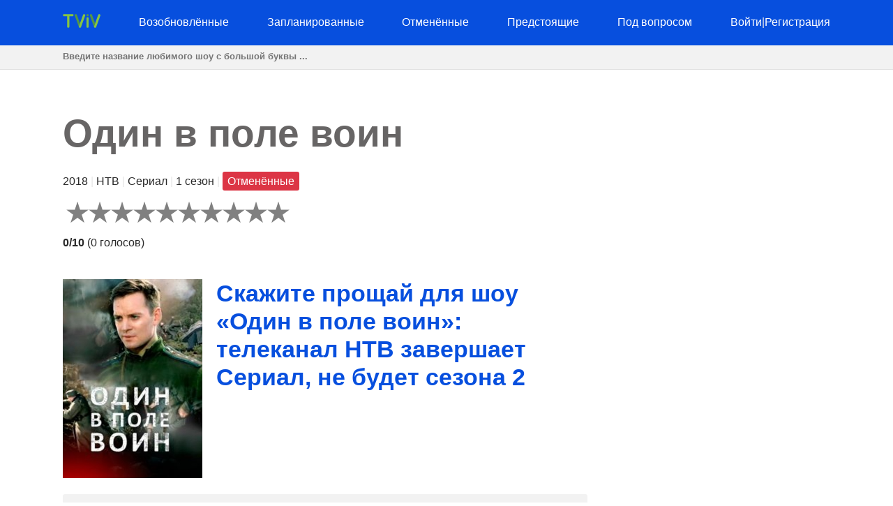

--- FILE ---
content_type: text/html; charset=utf-8
request_url: https://tviv.ru/show/1883-odin-v-pole-voin/
body_size: 11060
content:
<!DOCTYPE html>
<html lang="en">
<head>
    <meta charset="utf-8">
<meta name="viewport" content="width=device-width, initial-scale=1, user-scalable=no" />
<meta name="google-site-verification" content="YGC8juGkOu2qvxZw0zDGX3ERfNb6TaRmFIQ4TtFwXvU" />
<meta name="yandex-verification" content="397064a0cfe2c322" />
<meta name="msvalidate.01" content="77C3933E8C16810318A9C5FCC4DC7299" />
<meta name="ahrefs-site-verification" content="f27ce59db2377e50a7f0665375af28cef44ae9a43b53b43f293e83e1acf1055d">
<link rel="canonical" href="https://tviv.ru/show/1883-odin-v-pole-voin/">
<meta name="description" content="&lt;p&gt;Когда выйдет сериал «Один в поле воин» сезон 2? Вернётся ли сериал «Один в поле воин» на сезон 2 на телеканал НТВ?&lt;/p&gt;&lt;p&gt;Сериал «Один в поле воин»…">


    <title>Скажите прощай для шоу «Один в поле воин»: телеканал НТВ завершает Сериал, не будет сезона 2 | TVIV</title>
    <style>body {margin: 0; padding: 0; color: #292929; font-family: Georgia,Helvetica,Arial,sans-serif; line-height: 1.5;}
aside {float: right; width: 28%}
main {float: left; width: 72%}
h1 {margin-top: 0; font-size: 34px; line-height: 40px;}
h1, h2, h3, h4 {color: #074fde; font-weight: 600;}
ul li {list-style-type: none;}
a {color: #074fde; text-decoration: none;}
nav ul {display: flex; flex-direction: row; justify-content: space-between;}
header, footer {background: #074fde; padding: 20px 0;}
header a, footer a {color: #fff;}
footer {margin-top: 100px;}
input[type="email"], input[type="password"], input[type="text"] {
  height: 35px;
  border: 1px solid #e1e1e1;
  padding: 0 15px;
  box-shadow: none;
  -webkit-box-shadow: none;
  -moz-box-shadow: none;
  outline: none;
  width: 100%;
  box-sizing: border-box;
}
iframe, canvas {
  z-index: 1 !important; 
  opacity: 1;
}
.top-navigation {z-index: 9999;}
.search {background: #f2f2f2; border-bottom: 1px solid #e1e1e1; height: 34px;}
.search-container {max-width: 1100px; margin: 0 auto;}
.search .search-field {border: 0; line-height: 2rem; height: 2rem; background: transparent; padding: 0;}
#search-results {
    position: absolute;
    left: 0;
    top: 100px;
    width: 100%;
    background-color: #fff;
    z-index: 999999999999;
    box-shadow: 0 2px 5px rgba(179,179,179,0.7);
}
/* Styles to dim background */
.overlay {
  position: fixed;
  top: 0;
  left: 0;
  width: 100%;
  height: 100%;
  background-color: rgba(0, 0, 0, 0.6);
  display: none; /* Изначально скрываем overlay */
  z-index: 9999999999
}

/* Styles for a pop-up div */

#loginPopup {
  display: none;
  position: fixed;
  top: 50%;
  left: 50%;
  transform: translate(-50%, -50%);
  min-height: 400px;
  min-width: 300px;
  background: #fff;
  border-radius: 10px;
  overflow: hidden;
  padding: 55px;
  overflow: hidden;
  z-index: 999999999999;
  backdrop-filter: blur(8px);
  margin: 0 auto;
}

/* Rating System */

.jq-ry-container{position:relative;padding:0 5px;line-height:0;display:block;cursor:pointer;-webkit-box-sizing:content-box;-moz-box-sizing:content-box;box-sizing:content-box;direction:ltr}.jq-ry-container[readonly=readonly]{cursor:default}.jq-ry-container>.jq-ry-group-wrapper{position:relative;width:100%}.jq-ry-container>.jq-ry-group-wrapper>.jq-ry-group{position:relative;line-height:0;z-index:10;white-space:nowrap}.jq-ry-container>.jq-ry-group-wrapper>.jq-ry-group>svg{display:inline-block}.jq-ry-container>.jq-ry-group-wrapper>.jq-ry-group.jq-ry-normal-group{width:100%}.jq-ry-container>.jq-ry-group-wrapper>.jq-ry-group.jq-ry-rated-group{width:0;z-index:11;position:absolute;top:0;left:0;overflow:hidden}

/* Rating System End */


fieldset {border: none; padding: 0;}
.temp {text-align: center; padding: 5px 0; background: #ffc107;}
.py-3 {margin-left: 40px;}
.comments-block {border-top: 4px solid #292929;}
.card textarea {width: 80%; border: 1px solid #e1e1e1; height: 180px; padding: 15px; box-sizing: border-box;}
.form-group {margin-top: 20px;}
.card input.form-control {width: 200px;}
.socialaccount_ballot {text-align: center;}
.socialaccount_ballot ul {margin: 0; padding-left: 0;}
.socialaccount_ballot li {list-style-type: none;}
.socialaccount_providers {margin: 40px 0;}
.google {padding: 20px 50px; width: 100%; background: #BD2026; color: #fff; font-weight: bold; margin-top: 20px;}
.socialaccount_providers {padding: 0;}
.google-auto-placed {z-index: 1 !important;}
.small-notification {font-size: 10px;}
.track-show, .current-status {margin: 16px auto; text-align: center; background: #f2f2f2;
  padding: 40px; border-radius: 3px;}
.bottom-menu a {float: left; margin: 0 20px;}
.search-field:focus {outline: none;}
.search-field::placeholder {font-weight: bold;}
.single-search-result {margin-bottom: 10px;}
.single-search-result:last-child {margin-bottom: 0;}
.announcement {padding: 16px; border: 1px solid #cccccc; border-radius: 4px; box-shadow: 0 2px 5px rgba(179,179,179,0.7);}
.show-desc, .small-desc {padding-right: 40px;}
.fl {float: left;}
.fr {float: right;}
.clear {float: none; clear: both;}
.show-img {margin-right: 20px;}
.sh-img {width: 200px;}
.main-content  {max-width: 1100px; margin: 50px auto;}
.header-content {max-width: 1100px; margin: 0 auto; height: 25px;}
.related-tv-shows ul, .upcoming-premieres ul, .cat-content ul, nav ul {margin: 0; padding: 0;}
.related-tv-shows {padding-right: 40px;}
.one-related-show {text-align: center;}
.related-shows {display: grid; grid-template-columns: repeat(4, 1fr); grid-column-gap: 5px; grid-row-gap: 15px;}
.more-shows {text-align: center; border: none; color: #fff;}
.upcoming-premieres li {margin-bottom: 20px;}
.pagination {padding: 0; margin-top: 40px;}
.category-pagination li {float: left; margin-right: 5px; border: 2px solid #595dff; padding: 0 6px;}
.category-pagination a {text-decoration: none;}
.cat-header {color: #292929; padding-right: 40px;}
.active {background: #595dff; color: #fff;}
.active a {color: #fff}
.more-shows {background: #074fde; padding: 10px 20px; border-radius: 3px; width: 150px; margin: 0 auto; cursor: pointer;}
.more-shows a {color: #fff;}
.tr-btn {background: #074fde; padding: 20px 50px; border-radius: 3px; color: #fff; font-weight: bold; border: none; cursor: pointer; text-transform: uppercase;}
.tr-title {
  margin-bottom: 20px;
  padding: 10px;
  border-radius: 2px;
}
.tr-title h2 {color: #fff;}
.cat-content {padding-right: 40px;}
.cat-content h2 {padding-right: 40px;}
.cat-content li {border-bottom: 1px solid #f1f2f3; padding-bottom: 30px;}
.footer-content {text-align: center; color: #fff; margin: 0 auto;}
.menu-btn{display: none; cursor: pointer;}
.top-cat-ad {margin-right: 400px;}
.show-name {font-size: 55px; font-weight: bold; color: #676565;}
.show-name-eng {font-size: 35px; font-weight: bold; color: #cdcdcd;}
.slash {color: #e6e6e6;}
.primary-header {margin-bottom: 40px; padding-right: 40px;}
.top-status {width: 200px; padding: 16px 0; text-align: center; color: #fff; font-weight: bold; margin: 0 0 40px 0;} 
.s-pending {background: #007bff;}
.s-canceled {background: #dc3545;}
.s-renewed {background: #28a745;}
.s-scheduled {background: #ffc107;}
.s-upcoming {background: #6c757d;}
.show-brief-info, .prev-next, .show-genres, .show-comments {padding-right: 40px;}
.small-status {padding: 5px 7px; border-radius: 3px; color: white;}
@media (max-width: 1160px) {
  aside, main {float: none; width: 100%;}
  nav ul {display: block; flex-direction: column; position: relative;}
  nav {height: auto; position: relative;}
  .fl {float: none;}
  .fr {float: none;}
  .single-search-result .fl {float: left;}
  .single-search-result .show-img {margin-right: 20px;}
  .main-content {padding: 0 20px;}
  .upcoming-premieres ul {display: grid; grid-template-columns: repeat(2, 1fr)}
  .single-upc-premiere {text-align: center;}
  .show-desc, .small-desc, .related-tv-shows, .cat-content h2, .show-brief-info {padding-right: 0;}
  .show-img {margin-right: 0; text-align: center;}
  .show-header {margin-top: 20px;}
  .sh-img {width: 320px;}
  .logo {text-align: center;}
  .top-menu-item {display: none; background: #074fde; border-bottom: 1px solid #fff; padding: 5px 7px;}
  .top-menu-item a {cursor: pointer;}
  .menu-btn {display: block; z-index: 99999; position: absolute; margin-left: 20px;}
  .sh {margin-top: 18px; border-top: 1px solid #fff;}
  .top-cat-ad {margin-right: 0;} 
  .single-search-result {padding-left: 16px;}
  .card textarea, .form-control {width: 100%;}
  .search .search-field {padding-left: 20px;}
}

@media (max-width: 860px) {
  .show-name {font-size: 35px;}
  .primary-header {padding-right: 0;}
  .related-shows {grid-template-columns: repeat(2, 1fr); grid-column-gap: 5px; grid-row-gap: 15px;}
}</style>
    <script data-ad-client="ca-pub-8220030455995098" async src="https://pagead2.googlesyndication.com/pagead/js/adsbygoogle.js"></script>
      
</head>
<body>
    <div class="overlay" id="overlay"></div>
    <div id="loginPopup" style="display: none;"></div>
    <header>
        <div class="header-content"><a class="menu-btn" role="button">menu</a>
<nav class="top-navigation">
    <ul>
        <li class="logo"><a role="home" href="/">
            <svg height="20px" viewBox="0 0 404 150">
                <path fill="#86C542" d="M115.4,13.1c0,6.7-5.4,12.1-12.1,12.1H70.6v111.7c0,6.7-5.4,12.1-12.1,12.1c-6.7,0-12.1-5.4-12.1-12.1V25.2
                    H13.7C7,25.2,1.6,19.8,1.6,13.1S7,1,13.7,1h89.5C110,1,115.4,6.4,115.4,13.1z"></path>
                <path fill="none" stroke="#000000" stroke-width="0.25" stroke-miterlimit="10" d="M240.3,18c0,0.1,0,0.1-0.1,0.2L240.3,18L240.3,18
                    z"></path>
                <line fill="none" stroke="#000000" stroke-width="0.25" stroke-miterlimit="10" x1="240.2" y1="18" x2="240.2" y2="18"></line>
                <path fill="#529647" d="M184.4,101.3l-6.4,17.8l-4.6,12.8c-0.7,1.5-1,3.2-1,4.9c0,1.2,0.2,2.2,0.5,3.3L128.6,18.1h0v0l0,0
                    c-0.7-1.5-1-3.2-1-4.9C127.5,6.4,133,1,139.7,1c5.6,0,10.3,3.8,11.7,9L184.4,101.3z"></path>
                <path fill="#86C542" d="M241.3,13.1c0,1.8-0.4,3.4-1.1,5h0l-0.1,0.2l-44,121.7v0c-1.4,5.2-6.1,9.1-11.8,9.1c-4.9,0-9.2-3-11.1-7.2
                    l-0.6-1.6c-0.3-1-0.5-2.1-0.5-3.3c0-1.8,0.4-3.4,1-4.9l4.6-12.8l6.4-17.8l33-91.3c1.4-5.2,6.1-9.1,11.7-9.1c4.9,0,9.2,2.9,11.1,7.2
                    C240.9,9.6,241.3,11.3,241.3,13.1z"></path>
                <path fill="none" stroke="#000000" stroke-width="0.25" stroke-miterlimit="10" d="M310.8,1h-0.5c0.1,0,0.2,0,0.3,0
                    C310.6,1,310.7,1,310.8,1z"></path>
                <path fill="#86C542" d="M277.7,47.4v89.5c0,6.7-5.4,12.1-12.1,12.1c-6.7,0-12.1-5.4-12.1-12.1V47.4c0-6.7,5.4-12.1,12.1-12.1
                    C272.3,35.2,277.7,40.7,277.7,47.4z"></path>
                <circle fill="#529647" cx="265.6" cy="13.1" r="12.1"></circle>
                <polyline opacity="0.1" points="182.3,95.5 173,132.8 184.4,101.3 "></polyline>
                <path fill="#529647" d="M346.8,101.3l-6.4,17.8l-4.6,12.8c-0.7,1.5-1,3.2-1,4.9c0,1.2,0.2,2.2,0.5,3.3L291,18.1h0v0l0,0
                    c-0.7-1.5-1-3.2-1-4.9C289.9,6.4,295.3,1,302,1c5.6,0,10.3,3.8,11.7,9L346.8,101.3z"></path>
                <path fill="#86C542" d="M403.7,13.1c0,1.8-0.4,3.4-1.1,5h0l-0.1,0.2l-44,121.7v0c-1.4,5.2-6.1,9.1-11.8,9.1c-4.9,0-9.2-3-11.1-7.2
                    l-0.6-1.6c-0.3-1-0.5-2.1-0.5-3.3c0-1.8,0.4-3.4,1-4.9l4.6-12.8l6.4-17.8l33-91.3c1.4-5.2,6.1-9.1,11.7-9.1c4.9,0,9.2,2.9,11.1,7.2
                    C403.3,9.6,403.7,11.3,403.7,13.1z"></path>
                <polyline opacity="0.1" points="344.1,96.9 334.8,134.3 346.3,102.8 "></polyline>
                </svg></a></li>
            
        <li class="top-menu-item"><a href="/status/renewed/">Возобновлённые</a></li>
        <li class="top-menu-item"><a href="/status/scheduled/">Запланированные</a></li>
        <li class="top-menu-item"><a href="/status/canceled/">Отменённые</a></li>
        <li class="top-menu-item"><a href="/status/upcoming/">Предстоящие</a></li>
        <li class="top-menu-item"><a href="/status/pending/">Под вопросом</a></li>
        
        
        <li class="top-menu-item"><a style="cursor: pointer;" role="button" id="loginButton">Войти</a><span class="slash">|</span><a style="cursor: pointer;" role="button" id="registerButton">Регистрация</a></li>
        
    </ul>
</nav></div>
    </header>
    <section class="search">
        <div class="search-container">
        <input class="search-field" type="text" id="search-input" placeholder="Введите название любимого шоу с большой буквы ...">
        </div>
    </section>
    <div id="search-results">
        <div class="zero"></div>
    </div>
    <div class="main-content">
        <main>
<section class="primary-header">
    <div class="show-name">Один в поле воин</div>
    
    <p>2018 <span class="slash">|</span> НТВ <span class="slash">|</span> Сериал <span class="slash">|</span>
        1 сезон <span class="slash">|</span> <span class="small-status s-canceled">Отменённые</span>

    </p>
    <form method="post">
        <input type="hidden" name="csrfmiddlewaretoken" value="lNCXZ6xjFKRW9Cb8dqTHZhahqslZsfjyhy1jY0m4jR3haKwY432C63CGE5WXKzhU">
        
        <div id="show-rating" class="ratingButton" data-show-id="1883" data-rating="0"></div>
        
        <p><b id="show-rating-text">0/10</b> (<span id="show-total-votes">0</span> <span id="show-votes-text">голосов</span>)</p>
    </form>

</section>
<!-- Article -->
<article class="show-desc">
<!-- Image -->
<div class="fl show-img">
    <img class="sh-img" src="/img/36624-odin-v-pole-voin.jpg" alt="Один в поле воин">
</div>
<!-- Image End -->
<div>
<h1 class="show-header">Скажите прощай для шоу «Один в поле воин»: телеканал НТВ завершает Сериал, не будет сезона 2</h1>
</div>

<div class="clear"></div>
<!-- Description | Main content -->
<!-- Top Ad -->
<div class="top-article-ad"><!-- <script async src="https://pagead2.googlesyndication.com/pagead/js/adsbygoogle.js"></script>

<ins class="adsbygoogle"
     style="display:block"
     data-ad-client="ca-pub-8220030455995098"
     data-ad-slot="1192578159"
     data-ad-format="auto"
     data-full-width-responsive="true"></ins>
<script>
     (adsbygoogle = window.adsbygoogle || []).push({});
</script> --></div>
<!-- Top Ad End -->

<div class="current-status">
    <div class="tr-title s-canceled">
        <h2>
        «<em>Один в поле воин</em>» 
    Сезон 2
     Статус: <b>Отменённые</b></h2></div>
    <h3>
        «Один в поле воин» Сезон 1 Дата Выхода: <em>9 мая 2018 г.</em> 
        </h3>
</div>

<p>Когда выйдет сериал «Один в поле воин» сезон 2? Вернётся ли сериал «Один в поле воин» на сезон 2 на телеканал НТВ?</p><p>Сериал «Один в поле воин» возобновят на следующий сезон или отменят? Узнайте последние подтверждённые новости по поводу предстоящего сезона шоу «Один в поле воин» на телеканале НТВ. Отслеживайте статус возобновления или отмены шоу «Один в поле воин».</p><p>Премьера шоу «Один в поле воин» состоялась на телеканале НТВ 9 мая 2018. «Один в поле воин» - это сериал производства России длительностью 47 минут в жанрах Драма/Про войну, что в данный момент в своём 1-м сезоне. Сериал «Один в поле воин» транслируется по средам в 15:00 на телеканале НТВ.</p><p>К сожалению, руководство телеканала НТВ приняло решение не продлевать сериал «Один в поле воин» на 2-й сезон. сериал «Один в поле воин» отменяется и уже не вернётся на следующий сезон на НТВ. Тем не менее, вы можете отслеживать статус шоу. В случае если руководство телеканала НТВ изменит своё мнение и примет решение о продлении, статус шоу обновится и Вы узнаете это первыми.</p>



<!-- Description | Main content End -->

<!-- Track Show -->


<div class="track-show">
    <div class="tr-title s-canceled">Отслеживайте изменение статуса шоу <em><b>Один в поле воин</b></em> чтобы узнать когда оно возобновлено на следующий сезон, отменено или известна дата выхода</div>
    <button id="trackButton" class="tr-btn">Отслеживать</button>
    
</div>


<!-- End Track Show -->

<!-- Bottom Ad -->
<div class="bottom-article-ad"><!-- <script async src="https://pagead2.googlesyndication.com/pagead/js/adsbygoogle.js"></script>

<ins class="adsbygoogle"
     style="display:block"
     data-ad-client="ca-pub-8220030455995098"
     data-ad-slot="7494741552"
     data-ad-format="auto"
     data-full-width-responsive="true"></ins>
<script>
     (adsbygoogle = window.adsbygoogle || []).push({});
</script> --></div>
<!-- Bottom Ad End -->
</article>
<!-- Article End -->

<!-- Show's brief info -->
<div class="show-brief-info">
<p>Название шоу/сериала: <b>Один в поле воин</b></p>

<p>Дата выхода: <b>9 мая 2018 г.</b></p>

    <p>Телеканал: <b><a href="/network/ntv/">НТВ</a></b></p>  

</div>

    <p>Тип шоу/сериала: <b><a href="/type/scripted/">Сериал</a></b></p>



    <p>Страна шоу/сериала: <b><a href="/country/russian-federation/">Россия</a></b></p>


<section class="prev-next">

<p><b>Предыдущее шоу/сериал:</b> <a href="/show/1882-ostatsja-v-zhivyh/">Окончательное решение: Сериал «Остаться в живых» отменяется и не вернётся на сезон 2 на телеканал Россия 1</a></p>


<p><b>Следуюущее шоу/сериал:</b> <a href="/show/1884-zorko-lish-serdtse/">Это приводит в уныние: Сериал «Зорко лишь сердце» не вернётся на сезон 2 так как телеканал Россия 1 отменяет шоу</a></p>

</section>
<section class="show-genres">

<p><b>Жанры шоу/сериала: </b>
    
        <a href="/genre/drama/">Драма</a>, 
    
        <a href="/genre/war/">Про войну</a>
    
</p>

</section>
<!-- Show's brief info End -->

<!-- Comments Block -->
<section class="show-comments">
<div class="comments-block">




</div>
</section>
<!-- Comments Block End -->

<!-- Related shows by Network and Genre -->
<section class="related-tv-shows related-by-network">

    <h3>Другие шоу и сериалы на телеканале <em>НТВ</em></h3>
    <ul class="related-shows">
    
        <li class="one-related-show">
            <a href="/show/5079-kaznokrady/"><img width="150" src="[data-uri]" data-src="/img/68341-kaznokrady.jpg" alt="Казнокрады" loading="lazy"></a>
            <p><a href="/show/5079-kaznokrady/">Сериал «Казнокрады» отменили: телеканал НТВ подтвердил что сезона 2 не будет</a></p>
        </li>
    
        <li class="one-related-show">
            <a href="/show/5078-deti-beloj-bogini/"><img width="150" src="[data-uri]" data-src="/img/empty-image.jpg" alt="Дети белой богини" loading="lazy"></a>
            <p><a href="/show/5078-deti-beloj-bogini/">Ошеломляющая новость для поклонников: Сериал «Дети белой богини» не вернётся на сезон 2 так как телеканал НТВ убирает шоу из свой сетки вещания</a></p>
        </li>
    
        <li class="one-related-show">
            <a href="/show/5073-pansionat-skazka-ili-chudesa-vkljucheny/"><img width="150" src="[data-uri]" data-src="/img/66269-pansionat-skazka-ili-chudesa-vkljucheny.jpg" alt="Пансионат «Сказка», или Чудеса включены" loading="lazy"></a>
            <p><a href="/show/5073-pansionat-skazka-ili-chudesa-vkljucheny/">Фанаты шоу «Пансионат «Сказка», или Чудеса включены» в печали так как телеканал НТВ отменяет Сериал, сезон 2 не состоится</a></p>
        </li>
    
        <li class="one-related-show">
            <a href="/show/5068-viking/"><img width="150" src="[data-uri]" data-src="/img/empty-image.jpg" alt="Викинг" loading="lazy"></a>
            <p><a href="/show/5068-viking/">Конец эпохи: Сериал «Викинг» отменяется, оставляя фанатов без сезона 1 на телеканале НТВ</a></p>
        </li>
    
        <li class="one-related-show">
            <a href="/show/5063-morskie-djavoly-sudby/"><img width="150" src="[data-uri]" data-src="/img/empty-image.jpg" alt="Морские дьяволы. Судьбы" loading="lazy"></a>
            <p><a href="/show/5063-morskie-djavoly-sudby/">Досадный факт но Сериал «Морские дьяволы. Судьбы» уже не вернётся на сезон 3 в связи с тем что телеканал НТВ отменил его</a></p>
        </li>
    
        <li class="one-related-show">
            <a href="/show/5044-delo-vrachej/"><img width="150" src="[data-uri]" data-src="/img/65728-delo-vrachej.jpg" alt="Дело врачей" loading="lazy"></a>
            <p><a href="/show/5044-delo-vrachej/">Создателей шоу «Дело врачей» поставили перед фактом что телеканал НТВ отменяет Сериал, не будет сезона 2</a></p>
        </li>
    
    </ul>
    <div class="more-shows"><a href="/network/ntv/">Еще на телеканале <em>НТВ</em></a></div>

</section>
<section class="related-tv-shows related-by-genre">

    <h3>Другие шоу и сериалы в жанре: <em>Драма</em></h3>
    <ul class="related-shows">
        
            <li class="one-related-show">
                <a href="/show/6513-sistema-spasi-sebja-sam-dlja-glavnogo-zlodeja/"><img width="150" src="[data-uri]" data-src="/img/49653-sistema-spasi-sebja-sam-dlja-glavnogo-zlodeja.jpg" alt="Система &quot;спаси-себя-сам&quot; для главного злодея" loading="lazy"></a>
                <p><a href="/show/6513-sistema-spasi-sebja-sam-dlja-glavnogo-zlodeja/">Представители телеканала Tencent QQ еще не объявляли о возобновлении шоу «Система &quot;спаси-себя-сам&quot; для главного злодея» на 2 сезон</a></p>
            </li>
        
            <li class="one-related-show">
                <a href="/show/6512-nash-dozhdlivyj-protokol/"><img width="150" src="[data-uri]" data-src="/img/69850-nash-dozhdlivyj-protokol.jpg" alt="Наш дождливый протокол" loading="lazy"></a>
                <p><a href="/show/6512-nash-dozhdlivyj-protokol/">Стоит ли ждать Анимационное шоу «Наш дождливый протокол» сезон 2 на телеканале TV Asahi?</a></p>
            </li>
        
            <li class="one-related-show">
                <a href="/show/6501-moj-telohranitel/"><img width="150" src="[data-uri]" data-src="/img/70999-moj-telohranitel.jpg" alt="Мой телохранитель" loading="lazy"></a>
                <p><a href="/show/6501-moj-telohranitel/">Стоит ли ждать Анимационное шоу «Мой телохранитель» сезон 2 на телеканале Tokyo MX?</a></p>
            </li>
        
            <li class="one-related-show">
                <a href="/show/6500-ron-kamonohasi-nevmenjaemyj-detektiv/"><img width="150" src="[data-uri]" data-src="/img/70948-ron-kamonohasi-nevmenjaemyj-detektiv.jpg" alt="Рон Камонохаси: Невменяемый детектив" loading="lazy"></a>
                <p><a href="/show/6500-ron-kamonohasi-nevmenjaemyj-detektiv/">Судьба шоу «Рон Камонохаси: Невменяемый детектив» под вопросом - телеканал Tokyo MX еще не объявил о сезоне 2</a></p>
            </li>
        
            <li class="one-related-show">
                <a href="/show/6492-geny-iskusstvennogo-intellekta/"><img width="150" src="[data-uri]" data-src="/img/69040-geny-iskusstvennogo-intellekta.jpg" alt="Гены искусственного интеллекта" loading="lazy"></a>
                <p><a href="/show/6492-geny-iskusstvennogo-intellekta/">Судьба шоу «Гены искусственного интеллекта» на телеканале MBS - будет ли сезон 2?</a></p>
            </li>
        
            <li class="one-related-show">
                <a href="/show/6485-dajgo-iz-pozharnoj-komandy-oranzhevyj-spasajuschij-stranu/"><img width="150" src="[data-uri]" data-src="/img/70950-dajgo-iz-pozharnoj-komandy-oranzhevyj-spasajuschij-stranu.jpg" alt="Дайго из пожарной команды: Оранжевый, спасающий страну" loading="lazy"></a>
                <p><a href="/show/6485-dajgo-iz-pozharnoj-komandy-oranzhevyj-spasajuschij-stranu/">Стоит ли ждать Анимационное шоу «Дайго из пожарной команды: Оранжевый, спасающий страну» сезон 2 на телеканале YTV?</a></p>
            </li>
        
    </ul>
    <div class="more-shows"><a href="/genre/drama/">Еще в жанре <em>Драма</em></a></div>

    <h3>Другие шоу и сериалы в жанре: <em>Про войну</em></h3>
    <ul class="related-shows">
        
            <li class="one-related-show">
                <a href="/show/6516-tszychuan/"><img width="150" src="[data-uri]" data-src="/img/60910-tszychuan.jpg" alt="Цзычуань" loading="lazy"></a>
                <p><a href="/show/6516-tszychuan/">Будет ли продолжение истории? Анимационное шоу «Цзычуань»: еще нет подтверждения 2 сезона на телеканале Tencent QQ</a></p>
            </li>
        
            <li class="one-related-show">
                <a href="/show/6405-rubezh-vnutrennjaja-osada/"><img width="150" src="[data-uri]" data-src="/img/50461-rubezh-vnutrennjaja-osada.jpg" alt="Рубеж: Внутренняя осада" loading="lazy"></a>
                <p><a href="/show/6405-rubezh-vnutrennjaja-osada/">Сериал «Рубеж: Внутренняя осада» находится в подвешенном состоянии; будет ли 3 сезон на телеканале SonyLIV не известно</a></p>
            </li>
        
            <li class="one-related-show">
                <a href="/show/6380-imperija/"><img width="150" src="[data-uri]" data-src="/img/56670-imperija.jpg" alt="Империя" loading="lazy"></a>
                <p><a href="/show/6380-imperija/">Мы ждём новостей от телеканала Disney+ Hotstar насчёт сезона 2 шоу «Империя»</a></p>
            </li>
        
            <li class="one-related-show">
                <a href="/show/6067-puteshestvie-odinokogo-geroja/"><img width="150" src="[data-uri]" data-src="/img/72803-puteshestvie-odinokogo-geroja.jpg" alt="Путешествие одинокого героя" loading="lazy"></a>
                <p><a href="/show/6067-puteshestvie-odinokogo-geroja/">Сериал «Путешествие одинокого героя» вскоре будет транслироваться на телеканале iQIYI! но информация о точной дате премьеры держится в секрете</a></p>
            </li>
        
            <li class="one-related-show">
                <a href="/show/6040-poslednij-iz-mogikan/"><img width="150" src="[data-uri]" data-src="/img/45724-poslednij-iz-mogikan.jpg" alt="Последний из могикан" loading="lazy"></a>
                <p><a href="/show/6040-poslednij-iz-mogikan/">Max уже запланировал премьеру шоу «Последний из могикан», однако не объявил точную дату релиза</a></p>
            </li>
        
            <li class="one-related-show">
                <a href="/show/6013-spetsnaz/"><img width="150" src="[data-uri]" data-src="/img/28160-spetsnaz.jpg" alt="Спецназ" loading="lazy"></a>
                <p><a href="/show/6013-spetsnaz/">Вы вскоре увидите Сериал «Спецназ» сезон 7 на телеканале Paramount+; мы сообщим точную дату выхода</a></p>
            </li>
        
    </ul>
    <div class="more-shows"><a href="/genre/war/">Еще в жанре <em>Про войну</em></a></div>

</section>
<!-- Related shows by Network and Genre End -->
</main>
        <aside></aside>
        <div class="clear"></div>
    </div>
    <footer><div class="footer-content"><p>Copyright &copy; TVIV LLC 2026 | 
  <a href="/syspage/1/o-proekte/">О проекте</a>
  
</p>
<!-- Yandex.Metrika counter -->
<script type="text/javascript" >
  (function(m,e,t,r,i,k,a){m[i]=m[i]||function(){(m[i].a=m[i].a||[]).push(arguments)};
  m[i].l=1*new Date();
  for (var j = 0; j < document.scripts.length; j++) {if (document.scripts[j].src === r) { return; }}
  k=e.createElement(t),a=e.getElementsByTagName(t)[0],k.async=1,k.src=r,a.parentNode.insertBefore(k,a)})
  (window, document, "script", "https://mc.yandex.ru/metrika/tag.js", "ym");

  ym(96671311, "init", {
       clickmap:true,
       trackLinks:true,
       accurateTrackBounce:true,
       webvisor:true
  });
</script>
<noscript><div><img src="https://mc.yandex.ru/watch/96671311" style="position:absolute; left:-9999px;" alt="" /></div></noscript>
<!-- /Yandex.Metrika counter -->
<!--LiveInternet counter--><a href="https://www.liveinternet.ru/click"
target="_blank"><img id="licnt8417" width="1" height="1" style="border:0" 
title="LiveInternet"
src="[data-uri]"
alt=""/></a><script>(function(d,s){d.getElementById("licnt8417").src=
"https://counter.yadro.ru/hit?t44.6;r"+escape(d.referrer)+
((typeof(s)=="undefined")?"":";s"+s.width+"*"+s.height+"*"+
(s.colorDepth?s.colorDepth:s.pixelDepth))+";u"+escape(d.URL)+
";h"+escape(d.title.substring(0,150))+";"+Math.random()})
(document,screen)</script><!--/LiveInternet-->
<script>
    function init() {
    var imgDefer = document.getElementsByTagName('img');
    for (var i=0; i<imgDefer.length; i++) {
    if(imgDefer[i].getAttribute('data-src')) {
    imgDefer[i].setAttribute('src',imgDefer[i].getAttribute('data-src'));
    } } }
    window.onload = init;
  </script>
  <script src="https://ajax.googleapis.com/ajax/libs/jquery/3.4.1/jquery.min.js"></script>
  <script src="https://cdnjs.cloudflare.com/ajax/libs/rateYo/2.3.2/jquery.rateyo.min.js"></script>
  <script>
    $(document).ready(function() {
      var showRating = $("#show-rating").data("rating");
      $("#show-rating").rateYo({
        rating: showRating,
        readOnly: false,
        fullStar: true,
        numStars: 10, 
        maxValue: 10,
        onSet: function(rating, rateYoInstance) {
          rateShow(rating);
        }
      });
    
      function rateShow(rating) {
        console.log("New rating:", rating); // Добавлено для отладки
    
        var showId = $("#show-rating").data("show-id");
        console.log("Show ID:", showId); // Добавлено для отладки
    
        var csrfToken = $('#csrf-form input[name=csrfmiddlewaretoken]').val();
        $.ajax({
          url: "/rate/" + showId + "/",
          type: "POST",
          data: { rating: rating },
          dataType: "json",
          headers: {
            'X-CSRFToken': csrfToken
          },
          success: function(response) {
            if (response.new_rating) {
              // Обновляем отображение рейтинга
              $("#show-rating").rateYo("option", "rating", response.new_rating);
              $("#show-rating-text").text(parseFloat(response.new_rating).toFixed(1) + "/10");
    
              // Обновляем количество голосов и соответствующее слово
              $("#show-total-votes").text(response.total_ratings);
              $("#show-votes-text").text(response.total_ratings === 1 ? "голос" : "голосов");
              console.log("Updated rating:", response.new_rating); // Добавлено для отладки
              console.log("Total ratings:", response.total_ratings); // Добавлено для отладки
            }
          },
          error: function(error) {
            console.log("Error:", error);
          }
        });
      }
    });
    
    </script>
  <script>
    $(document).ready(function() {
        $('#search-input').on('input', function() {
            var query = $(this).val();
            console.log('Query:', query);  // Debugging: Check the value of query
            if (query && query.length >= 3) {
                $.ajax({
                    type: 'GET',
                    url: '/search/',
                    data: {query: query},
                    success: function(data) {
                        var resultsDiv = $('#search-results');
                        resultsDiv.empty();
                        $.each(data, function(index, show) {
                          var url = '/show/' + show.id + '-' + show.slug + '/';
                          var result = $('<div>').addClass('single-search-result');
                          var image = $('<img>').addClass('fl show-img').attr('src', '/img/' + show.img).attr('width', '50');
                          var contentDiv = $('<div>').addClass('single-search-content');
                          var link = $('<a>').attr('href', url).text(show.name);
                          var status = $('<p>').text(show.status);
                          var zeroDiv = $('<div>').addClass('zero');
                          var imageLink = $('<a>').attr('href', url).append(image);
                          contentDiv.append(link, status);
                          result.append(imageLink, contentDiv, zeroDiv);
                          resultsDiv.append(result);                       
                        });
                    }
                });
            } else {
                $('#search-results').empty();  // Clear the results if query length is less than 3
            }
        });
    });
</script>
<!-- Track logic -->

<script>
  // static/js/scripts.js
  
  $(document).ready(function() {
    // Функция обработки нажатия на кнопку Track/Untrack
    $('.subscription-button').click(function() {
      var button = $(this);
      var showId = button.data('show-id');
      var isSubscribed = button.data('subscribed');
  
      // Получаем CSRF-токен из формы csrf-form
      var csrftoken = $('#csrf-form input[name=csrfmiddlewaretoken]').val();
  
      // Отправляем AJAX-запрос на сервер для изменения статуса подписки
      $.ajax({
        type: 'POST',
        url: '/toggle-subscription/', // Замените на ваш URL-путь для обработки запроса
        data: {
          show_id: showId,
          is_subscribed: isSubscribed
        },
        headers: {
          'X-CSRFToken': csrftoken // Отправляем CSRF-токен в заголовке запроса
        },
        dataType: 'json',
        success: function(response) {
          // Если запрос успешен, обновляем статус подписки и текст на кнопке
          if (response.is_subscribed) {
            button.text('Не отслеживать');
          } else {
            button.text('Отслеживать');
          }
          button.data('subscribed', response.is_subscribed);
  
          // Добавим вывод в консоль для проверки
          console.log('Subscription status updated:', response.is_subscribed);
        },
        error: function(error) {
          console.log('Error:', error);
        }
      });
    });
  });
  
  </script>
  
  <!-- End Track logic -->
<script>
jQuery(document).ready(function($) {
  $('.menu-btn').click(function(event) {
    $('.top-menu-item').toggle();
    console.log('ok');
  });
});
</script>
<script>
  $(document).ready(function() {
    var announcementDiv = $('.announcement');
    var closeLink = $('#close-link');

    closeLink.on('click', function(e) {
      e.preventDefault();
      announcementDiv.hide();
      localStorage.setItem('announcementClosed', 'true');
    });

    // Check if the announcement should be hidden based on the stored value
    if (localStorage.getItem('announcementClosed') === 'true') {
      announcementDiv.hide();
    }
  });
</script>
<script>

  $(document).ready(function() {

    $("#loginButton").click(function(e) {
      e.preventDefault();
      openLoginPopup();
    });
  

    $("#registerButton").click(function(e) {
      e.preventDefault();
      openSignupPopup();
    });

    $("#trackButton").click(function(e) {
      e.preventDefault();
      openSignupPopup();
    });
  
    $(".ratingButton").click(function(e) {
      e.preventDefault();
      openSignupPopup();
    });

    $("#overlay").click(function() {
      closePopup();
    });
  

    function openLoginPopup() {
      $.ajax({
        type: "GET",
        url: "/accounts/login/",
        success: function(response) {
          console.log(response);
          showPopup(response.html);
        },
        error: function(xhr, ajaxOptions, thrownError) {
          console.log("Error: " + xhr.status + " " + thrownError);
        },
      });
    }
  
    function openSignupPopup() {
      $.ajax({
        type: "GET",
        url: "/accounts/signup/",
        success: function(response) {
          console.log(response);
          showPopup(response.html);
        },
        error: function(xhr, ajaxOptions, thrownError) {
          console.log("Error: " + xhr.status + " " + thrownError);
        },
      });
    }
  
    function showPopup(content) {
      $("#loginPopup").html(content);
      $("#overlay").fadeIn();
      $("#loginPopup").fadeIn();
    }
  
    function closePopup() {
      $("#overlay").fadeOut();
      $("#loginPopup").fadeOut();
    }
  });

</script> 
</div></footer>
</body>
</html>


--- FILE ---
content_type: text/html; charset=utf-8
request_url: https://www.google.com/recaptcha/api2/aframe
body_size: 266
content:
<!DOCTYPE HTML><html><head><meta http-equiv="content-type" content="text/html; charset=UTF-8"></head><body><script nonce="R9AtJ1J4pWcuPNG2quXi0w">/** Anti-fraud and anti-abuse applications only. See google.com/recaptcha */ try{var clients={'sodar':'https://pagead2.googlesyndication.com/pagead/sodar?'};window.addEventListener("message",function(a){try{if(a.source===window.parent){var b=JSON.parse(a.data);var c=clients[b['id']];if(c){var d=document.createElement('img');d.src=c+b['params']+'&rc='+(localStorage.getItem("rc::a")?sessionStorage.getItem("rc::b"):"");window.document.body.appendChild(d);sessionStorage.setItem("rc::e",parseInt(sessionStorage.getItem("rc::e")||0)+1);localStorage.setItem("rc::h",'1768727812692');}}}catch(b){}});window.parent.postMessage("_grecaptcha_ready", "*");}catch(b){}</script></body></html>